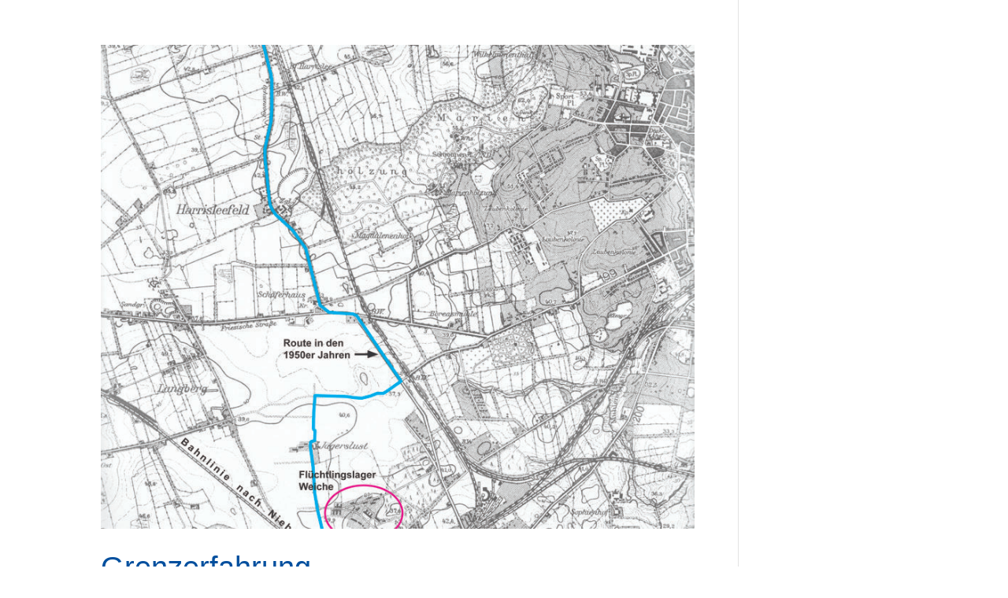

--- FILE ---
content_type: text/html; charset=UTF-8
request_url: https://www.fl2020.de/author/kirsten/
body_size: 17187
content:
<!DOCTYPE html><html lang="de-DE"><head><meta charset="UTF-8" /><meta http-equiv="X-UA-Compatible" content="IE=edge"><link rel="pingback" href="https://www.fl2020.de/xmlrpc.php" /> <script type="text/javascript">document.documentElement.className = 'js';</script> <meta name='robots' content='index, follow, max-image-preview:large, max-snippet:-1, max-video-preview:-1' /><link rel="alternate" hreflang="de" href="https://www.fl2020.de/author/kirsten/" /><link rel="alternate" hreflang="x-default" href="https://www.fl2020.de/author/kirsten/" /><title>Kirsten Nierhoff, Autor bei FLEO2020</title><link rel="canonical" href="https://www.fl2020.de/author/kirsten/" /><meta property="og:locale" content="de_DE" /><meta property="og:type" content="profile" /><meta property="og:title" content="Kirsten Nierhoff, Autor bei FLEO2020" /><meta property="og:url" content="https://www.fl2020.de/author/kirsten/" /><meta property="og:site_name" content="FLEO2020" /><meta property="og:image" content="https://secure.gravatar.com/avatar/ca57cf2faaacbb4f99045bd88cac87d3?s=500&d=mm&r=g" /><meta name="twitter:card" content="summary_large_image" /> <script type="application/ld+json" class="yoast-schema-graph">{"@context":"https://schema.org","@graph":[{"@type":"ProfilePage","@id":"https://www.fl2020.de/author/kirsten/","url":"https://www.fl2020.de/author/kirsten/","name":"Kirsten Nierhoff, Autor bei FLEO2020","isPartOf":{"@id":"https://www.fl2020.de/?lang=da/#website"},"primaryImageOfPage":{"@id":"https://www.fl2020.de/author/kirsten/#primaryimage"},"image":{"@id":"https://www.fl2020.de/author/kirsten/#primaryimage"},"thumbnailUrl":"https://www.fl2020.de/wp-content/uploads/2019/07/Route_Zollhaeuser-Padborg_auf_TK25_v_1953neu1kl_Kopie.jpg","breadcrumb":{"@id":"https://www.fl2020.de/author/kirsten/#breadcrumb"},"inLanguage":"de","potentialAction":[{"@type":"ReadAction","target":["https://www.fl2020.de/author/kirsten/"]}]},{"@type":"ImageObject","inLanguage":"de","@id":"https://www.fl2020.de/author/kirsten/#primaryimage","url":"https://www.fl2020.de/wp-content/uploads/2019/07/Route_Zollhaeuser-Padborg_auf_TK25_v_1953neu1kl_Kopie.jpg","contentUrl":"https://www.fl2020.de/wp-content/uploads/2019/07/Route_Zollhaeuser-Padborg_auf_TK25_v_1953neu1kl_Kopie.jpg","width":827,"height":1575,"caption":"Grenzerfahrung Zollhäuser Padborg"},{"@type":"BreadcrumbList","@id":"https://www.fl2020.de/author/kirsten/#breadcrumb","itemListElement":[{"@type":"ListItem","position":1,"name":"Startseite","item":"https://www.fl2020.de/"},{"@type":"ListItem","position":2,"name":"Archive für Kirsten Nierhoff"}]},{"@type":"WebSite","@id":"https://www.fl2020.de/?lang=da/#website","url":"https://www.fl2020.de/?lang=da/","name":"FLEO2020","description":"Flensburger Erzählorte","publisher":{"@id":"https://www.fl2020.de/?lang=da/#organization"},"potentialAction":[{"@type":"SearchAction","target":{"@type":"EntryPoint","urlTemplate":"https://www.fl2020.de/?lang=da/?s={search_term_string}"},"query-input":"required name=search_term_string"}],"inLanguage":"de"},{"@type":"Organization","@id":"https://www.fl2020.de/?lang=da/#organization","name":"fleo2020","url":"https://www.fl2020.de/?lang=da/","logo":{"@type":"ImageObject","inLanguage":"de","@id":"https://www.fl2020.de/?lang=da/#/schema/logo/image/","url":"https://www.fl2020.de/wp-content/uploads/2018/09/header_fl2020-1.png","contentUrl":"https://www.fl2020.de/wp-content/uploads/2018/09/header_fl2020-1.png","width":1920,"height":650,"caption":"fleo2020"},"image":{"@id":"https://www.fl2020.de/?lang=da/#/schema/logo/image/"}},{"@type":"Person","@id":"https://www.fl2020.de/?lang=da/#/schema/person/bf60baa6e45c48cef74caa85336cdd04","name":"Kirsten Nierhoff","image":{"@type":"ImageObject","inLanguage":"de","@id":"https://www.fl2020.de/?lang=da/#/schema/person/image/","url":"https://secure.gravatar.com/avatar/ca57cf2faaacbb4f99045bd88cac87d3?s=96&d=mm&r=g","contentUrl":"https://secure.gravatar.com/avatar/ca57cf2faaacbb4f99045bd88cac87d3?s=96&d=mm&r=g","caption":"Kirsten Nierhoff"},"mainEntityOfPage":{"@id":"https://www.fl2020.de/author/kirsten/"}}]}</script> <link rel='dns-prefetch' href='//www.fl2020.de' /><link href='https://ajax.googleapis.com' rel='preconnect' /><link rel="alternate" type="application/rss+xml" title="FLEO2020 &raquo; Feed" href="https://www.fl2020.de/feed/" /><link rel="alternate" type="application/rss+xml" title="FLEO2020 &raquo; Kommentar-Feed" href="https://www.fl2020.de/comments/feed/" /><link rel="alternate" type="text/calendar" title="FLEO2020 &raquo; iCal Feed" href="https://www.fl2020.de/veranstaltungen/?ical=1" /><link rel="alternate" type="application/rss+xml" title="FLEO2020 &raquo; Beitrags-Feed von Kirsten Nierhoff" href="https://www.fl2020.de/author/kirsten/feed/" /><link id='omgf-preload-0' rel='preload' href='//www.fl2020.de/wp-content/uploads/omgf/omgf-stylesheet-86/hind-normal-latin-ext-400.woff2?ver=1666080422' as='font' type='font/woff2' crossorigin /><link id='omgf-preload-1' rel='preload' href='//www.fl2020.de/wp-content/uploads/omgf/omgf-stylesheet-86/hind-normal-latin-400.woff2?ver=1666080422' as='font' type='font/woff2' crossorigin /><link id='omgf-preload-2' rel='preload' href='//www.fl2020.de/wp-content/uploads/omgf/omgf-stylesheet-86/hind-normal-latin-ext-500.woff2?ver=1666080422' as='font' type='font/woff2' crossorigin /><link id='omgf-preload-3' rel='preload' href='//www.fl2020.de/wp-content/uploads/omgf/omgf-stylesheet-86/hind-normal-latin-500.woff2?ver=1666080422' as='font' type='font/woff2' crossorigin /><link id='omgf-preload-4' rel='preload' href='//www.fl2020.de/wp-content/uploads/omgf/omgf-stylesheet-86/roboto-normal-latin-ext-400.woff2?ver=1666080422' as='font' type='font/woff2' crossorigin /><link id='omgf-preload-5' rel='preload' href='//www.fl2020.de/wp-content/uploads/omgf/omgf-stylesheet-86/roboto-normal-latin-400.woff2?ver=1666080422' as='font' type='font/woff2' crossorigin /><link id='omgf-preload-6' rel='preload' href='//www.fl2020.de/wp-content/uploads/omgf/omgf-stylesheet-86/roboto-normal-latin-ext-500.woff2?ver=1666080422' as='font' type='font/woff2' crossorigin /><link id='omgf-preload-7' rel='preload' href='//www.fl2020.de/wp-content/uploads/omgf/omgf-stylesheet-86/roboto-normal-latin-500.woff2?ver=1666080422' as='font' type='font/woff2' crossorigin /><link id='omgf-preload-8' rel='preload' href='//www.fl2020.de/wp-content/uploads/omgf/omgf-stylesheet-63/roboto-normal-latin-ext-400.woff2?ver=1666080422' as='font' type='font/woff2' crossorigin /><link id='omgf-preload-9' rel='preload' href='//www.fl2020.de/wp-content/uploads/omgf/omgf-stylesheet-63/roboto-normal-latin-400.woff2?ver=1666080422' as='font' type='font/woff2' crossorigin /><meta content="Divi v.4.27.5" name="generator"/><style id='wp-block-library-theme-inline-css' type='text/css'>.wp-block-audio figcaption{color:#555;font-size:13px;text-align:center}.is-dark-theme .wp-block-audio figcaption{color:hsla(0,0%,100%,.65)}.wp-block-audio{margin:0 0 1em}.wp-block-code{border:1px solid #ccc;border-radius:4px;font-family:Menlo,Consolas,monaco,monospace;padding:.8em 1em}.wp-block-embed figcaption{color:#555;font-size:13px;text-align:center}.is-dark-theme .wp-block-embed figcaption{color:hsla(0,0%,100%,.65)}.wp-block-embed{margin:0 0 1em}.blocks-gallery-caption{color:#555;font-size:13px;text-align:center}.is-dark-theme .blocks-gallery-caption{color:hsla(0,0%,100%,.65)}.wp-block-image figcaption{color:#555;font-size:13px;text-align:center}.is-dark-theme .wp-block-image figcaption{color:hsla(0,0%,100%,.65)}.wp-block-image{margin:0 0 1em}.wp-block-pullquote{border-bottom:4px solid;border-top:4px solid;color:currentColor;margin-bottom:1.75em}.wp-block-pullquote cite,.wp-block-pullquote footer,.wp-block-pullquote__citation{color:currentColor;font-size:.8125em;font-style:normal;text-transform:uppercase}.wp-block-quote{border-left:.25em solid;margin:0 0 1.75em;padding-left:1em}.wp-block-quote cite,.wp-block-quote footer{color:currentColor;font-size:.8125em;font-style:normal;position:relative}.wp-block-quote.has-text-align-right{border-left:none;border-right:.25em solid;padding-left:0;padding-right:1em}.wp-block-quote.has-text-align-center{border:none;padding-left:0}.wp-block-quote.is-large,.wp-block-quote.is-style-large,.wp-block-quote.is-style-plain{border:none}.wp-block-search .wp-block-search__label{font-weight:700}.wp-block-search__button{border:1px solid #ccc;padding:.375em .625em}:where(.wp-block-group.has-background){padding:1.25em 2.375em}.wp-block-separator.has-css-opacity{opacity:.4}.wp-block-separator{border:none;border-bottom:2px solid;margin-left:auto;margin-right:auto}.wp-block-separator.has-alpha-channel-opacity{opacity:1}.wp-block-separator:not(.is-style-wide):not(.is-style-dots){width:100px}.wp-block-separator.has-background:not(.is-style-dots){border-bottom:none;height:1px}.wp-block-separator.has-background:not(.is-style-wide):not(.is-style-dots){height:2px}.wp-block-table{margin:0 0 1em}.wp-block-table td,.wp-block-table th{word-break:normal}.wp-block-table figcaption{color:#555;font-size:13px;text-align:center}.is-dark-theme .wp-block-table figcaption{color:hsla(0,0%,100%,.65)}.wp-block-video figcaption{color:#555;font-size:13px;text-align:center}.is-dark-theme .wp-block-video figcaption{color:hsla(0,0%,100%,.65)}.wp-block-video{margin:0 0 1em}.wp-block-template-part.has-background{margin-bottom:0;margin-top:0;padding:1.25em 2.375em}</style><style id='global-styles-inline-css' type='text/css'>body{--wp--preset--color--black: #000000;--wp--preset--color--cyan-bluish-gray: #abb8c3;--wp--preset--color--white: #ffffff;--wp--preset--color--pale-pink: #f78da7;--wp--preset--color--vivid-red: #cf2e2e;--wp--preset--color--luminous-vivid-orange: #ff6900;--wp--preset--color--luminous-vivid-amber: #fcb900;--wp--preset--color--light-green-cyan: #7bdcb5;--wp--preset--color--vivid-green-cyan: #00d084;--wp--preset--color--pale-cyan-blue: #8ed1fc;--wp--preset--color--vivid-cyan-blue: #0693e3;--wp--preset--color--vivid-purple: #9b51e0;--wp--preset--gradient--vivid-cyan-blue-to-vivid-purple: linear-gradient(135deg,rgba(6,147,227,1) 0%,rgb(155,81,224) 100%);--wp--preset--gradient--light-green-cyan-to-vivid-green-cyan: linear-gradient(135deg,rgb(122,220,180) 0%,rgb(0,208,130) 100%);--wp--preset--gradient--luminous-vivid-amber-to-luminous-vivid-orange: linear-gradient(135deg,rgba(252,185,0,1) 0%,rgba(255,105,0,1) 100%);--wp--preset--gradient--luminous-vivid-orange-to-vivid-red: linear-gradient(135deg,rgba(255,105,0,1) 0%,rgb(207,46,46) 100%);--wp--preset--gradient--very-light-gray-to-cyan-bluish-gray: linear-gradient(135deg,rgb(238,238,238) 0%,rgb(169,184,195) 100%);--wp--preset--gradient--cool-to-warm-spectrum: linear-gradient(135deg,rgb(74,234,220) 0%,rgb(151,120,209) 20%,rgb(207,42,186) 40%,rgb(238,44,130) 60%,rgb(251,105,98) 80%,rgb(254,248,76) 100%);--wp--preset--gradient--blush-light-purple: linear-gradient(135deg,rgb(255,206,236) 0%,rgb(152,150,240) 100%);--wp--preset--gradient--blush-bordeaux: linear-gradient(135deg,rgb(254,205,165) 0%,rgb(254,45,45) 50%,rgb(107,0,62) 100%);--wp--preset--gradient--luminous-dusk: linear-gradient(135deg,rgb(255,203,112) 0%,rgb(199,81,192) 50%,rgb(65,88,208) 100%);--wp--preset--gradient--pale-ocean: linear-gradient(135deg,rgb(255,245,203) 0%,rgb(182,227,212) 50%,rgb(51,167,181) 100%);--wp--preset--gradient--electric-grass: linear-gradient(135deg,rgb(202,248,128) 0%,rgb(113,206,126) 100%);--wp--preset--gradient--midnight: linear-gradient(135deg,rgb(2,3,129) 0%,rgb(40,116,252) 100%);--wp--preset--duotone--dark-grayscale: url('#wp-duotone-dark-grayscale');--wp--preset--duotone--grayscale: url('#wp-duotone-grayscale');--wp--preset--duotone--purple-yellow: url('#wp-duotone-purple-yellow');--wp--preset--duotone--blue-red: url('#wp-duotone-blue-red');--wp--preset--duotone--midnight: url('#wp-duotone-midnight');--wp--preset--duotone--magenta-yellow: url('#wp-duotone-magenta-yellow');--wp--preset--duotone--purple-green: url('#wp-duotone-purple-green');--wp--preset--duotone--blue-orange: url('#wp-duotone-blue-orange');--wp--preset--font-size--small: 13px;--wp--preset--font-size--medium: 20px;--wp--preset--font-size--large: 36px;--wp--preset--font-size--x-large: 42px;--wp--preset--spacing--20: 0.44rem;--wp--preset--spacing--30: 0.67rem;--wp--preset--spacing--40: 1rem;--wp--preset--spacing--50: 1.5rem;--wp--preset--spacing--60: 2.25rem;--wp--preset--spacing--70: 3.38rem;--wp--preset--spacing--80: 5.06rem;--wp--preset--shadow--natural: 6px 6px 9px rgba(0, 0, 0, 0.2);--wp--preset--shadow--deep: 12px 12px 50px rgba(0, 0, 0, 0.4);--wp--preset--shadow--sharp: 6px 6px 0px rgba(0, 0, 0, 0.2);--wp--preset--shadow--outlined: 6px 6px 0px -3px rgba(255, 255, 255, 1), 6px 6px rgba(0, 0, 0, 1);--wp--preset--shadow--crisp: 6px 6px 0px rgba(0, 0, 0, 1);}body { margin: 0;--wp--style--global--content-size: 823px;--wp--style--global--wide-size: 1080px; }.wp-site-blocks > .alignleft { float: left; margin-right: 2em; }.wp-site-blocks > .alignright { float: right; margin-left: 2em; }.wp-site-blocks > .aligncenter { justify-content: center; margin-left: auto; margin-right: auto; }:where(.is-layout-flex){gap: 0.5em;}body .is-layout-flow > .alignleft{float: left;margin-inline-start: 0;margin-inline-end: 2em;}body .is-layout-flow > .alignright{float: right;margin-inline-start: 2em;margin-inline-end: 0;}body .is-layout-flow > .aligncenter{margin-left: auto !important;margin-right: auto !important;}body .is-layout-constrained > .alignleft{float: left;margin-inline-start: 0;margin-inline-end: 2em;}body .is-layout-constrained > .alignright{float: right;margin-inline-start: 2em;margin-inline-end: 0;}body .is-layout-constrained > .aligncenter{margin-left: auto !important;margin-right: auto !important;}body .is-layout-constrained > :where(:not(.alignleft):not(.alignright):not(.alignfull)){max-width: var(--wp--style--global--content-size);margin-left: auto !important;margin-right: auto !important;}body .is-layout-constrained > .alignwide{max-width: var(--wp--style--global--wide-size);}body .is-layout-flex{display: flex;}body .is-layout-flex{flex-wrap: wrap;align-items: center;}body .is-layout-flex > *{margin: 0;}body{padding-top: 0px;padding-right: 0px;padding-bottom: 0px;padding-left: 0px;}.wp-element-button, .wp-block-button__link{background-color: #32373c;border-width: 0;color: #fff;font-family: inherit;font-size: inherit;line-height: inherit;padding: calc(0.667em + 2px) calc(1.333em + 2px);text-decoration: none;}.has-black-color{color: var(--wp--preset--color--black) !important;}.has-cyan-bluish-gray-color{color: var(--wp--preset--color--cyan-bluish-gray) !important;}.has-white-color{color: var(--wp--preset--color--white) !important;}.has-pale-pink-color{color: var(--wp--preset--color--pale-pink) !important;}.has-vivid-red-color{color: var(--wp--preset--color--vivid-red) !important;}.has-luminous-vivid-orange-color{color: var(--wp--preset--color--luminous-vivid-orange) !important;}.has-luminous-vivid-amber-color{color: var(--wp--preset--color--luminous-vivid-amber) !important;}.has-light-green-cyan-color{color: var(--wp--preset--color--light-green-cyan) !important;}.has-vivid-green-cyan-color{color: var(--wp--preset--color--vivid-green-cyan) !important;}.has-pale-cyan-blue-color{color: var(--wp--preset--color--pale-cyan-blue) !important;}.has-vivid-cyan-blue-color{color: var(--wp--preset--color--vivid-cyan-blue) !important;}.has-vivid-purple-color{color: var(--wp--preset--color--vivid-purple) !important;}.has-black-background-color{background-color: var(--wp--preset--color--black) !important;}.has-cyan-bluish-gray-background-color{background-color: var(--wp--preset--color--cyan-bluish-gray) !important;}.has-white-background-color{background-color: var(--wp--preset--color--white) !important;}.has-pale-pink-background-color{background-color: var(--wp--preset--color--pale-pink) !important;}.has-vivid-red-background-color{background-color: var(--wp--preset--color--vivid-red) !important;}.has-luminous-vivid-orange-background-color{background-color: var(--wp--preset--color--luminous-vivid-orange) !important;}.has-luminous-vivid-amber-background-color{background-color: var(--wp--preset--color--luminous-vivid-amber) !important;}.has-light-green-cyan-background-color{background-color: var(--wp--preset--color--light-green-cyan) !important;}.has-vivid-green-cyan-background-color{background-color: var(--wp--preset--color--vivid-green-cyan) !important;}.has-pale-cyan-blue-background-color{background-color: var(--wp--preset--color--pale-cyan-blue) !important;}.has-vivid-cyan-blue-background-color{background-color: var(--wp--preset--color--vivid-cyan-blue) !important;}.has-vivid-purple-background-color{background-color: var(--wp--preset--color--vivid-purple) !important;}.has-black-border-color{border-color: var(--wp--preset--color--black) !important;}.has-cyan-bluish-gray-border-color{border-color: var(--wp--preset--color--cyan-bluish-gray) !important;}.has-white-border-color{border-color: var(--wp--preset--color--white) !important;}.has-pale-pink-border-color{border-color: var(--wp--preset--color--pale-pink) !important;}.has-vivid-red-border-color{border-color: var(--wp--preset--color--vivid-red) !important;}.has-luminous-vivid-orange-border-color{border-color: var(--wp--preset--color--luminous-vivid-orange) !important;}.has-luminous-vivid-amber-border-color{border-color: var(--wp--preset--color--luminous-vivid-amber) !important;}.has-light-green-cyan-border-color{border-color: var(--wp--preset--color--light-green-cyan) !important;}.has-vivid-green-cyan-border-color{border-color: var(--wp--preset--color--vivid-green-cyan) !important;}.has-pale-cyan-blue-border-color{border-color: var(--wp--preset--color--pale-cyan-blue) !important;}.has-vivid-cyan-blue-border-color{border-color: var(--wp--preset--color--vivid-cyan-blue) !important;}.has-vivid-purple-border-color{border-color: var(--wp--preset--color--vivid-purple) !important;}.has-vivid-cyan-blue-to-vivid-purple-gradient-background{background: var(--wp--preset--gradient--vivid-cyan-blue-to-vivid-purple) !important;}.has-light-green-cyan-to-vivid-green-cyan-gradient-background{background: var(--wp--preset--gradient--light-green-cyan-to-vivid-green-cyan) !important;}.has-luminous-vivid-amber-to-luminous-vivid-orange-gradient-background{background: var(--wp--preset--gradient--luminous-vivid-amber-to-luminous-vivid-orange) !important;}.has-luminous-vivid-orange-to-vivid-red-gradient-background{background: var(--wp--preset--gradient--luminous-vivid-orange-to-vivid-red) !important;}.has-very-light-gray-to-cyan-bluish-gray-gradient-background{background: var(--wp--preset--gradient--very-light-gray-to-cyan-bluish-gray) !important;}.has-cool-to-warm-spectrum-gradient-background{background: var(--wp--preset--gradient--cool-to-warm-spectrum) !important;}.has-blush-light-purple-gradient-background{background: var(--wp--preset--gradient--blush-light-purple) !important;}.has-blush-bordeaux-gradient-background{background: var(--wp--preset--gradient--blush-bordeaux) !important;}.has-luminous-dusk-gradient-background{background: var(--wp--preset--gradient--luminous-dusk) !important;}.has-pale-ocean-gradient-background{background: var(--wp--preset--gradient--pale-ocean) !important;}.has-electric-grass-gradient-background{background: var(--wp--preset--gradient--electric-grass) !important;}.has-midnight-gradient-background{background: var(--wp--preset--gradient--midnight) !important;}.has-small-font-size{font-size: var(--wp--preset--font-size--small) !important;}.has-medium-font-size{font-size: var(--wp--preset--font-size--medium) !important;}.has-large-font-size{font-size: var(--wp--preset--font-size--large) !important;}.has-x-large-font-size{font-size: var(--wp--preset--font-size--x-large) !important;}
.wp-block-navigation a:where(:not(.wp-element-button)){color: inherit;}
:where(.wp-block-columns.is-layout-flex){gap: 2em;}
.wp-block-pullquote{font-size: 1.5em;line-height: 1.6;}</style><link rel='stylesheet' id='wtfdivi-user-css-css' href='https://www.fl2020.de/wp-content/uploads/wtfdivi/de/wp_head.css?ver=1562749216' type='text/css' media='all' /><link rel='stylesheet' id='wpml-menu-item-0-css' href='https://www.fl2020.de/wp-content/plugins/sitepress-multilingual-cms/templates/language-switchers/menu-item/style.min.css?ver=1' type='text/css' media='all' /><style id='wpml-menu-item-0-inline-css' type='text/css'>.wpml-ls-slot-10, .wpml-ls-slot-10 a, .wpml-ls-slot-10 a:visited{color:#757575;}.wpml-ls-slot-10:hover, .wpml-ls-slot-10:hover a, .wpml-ls-slot-10 a:hover{color:#000000;}.wpml-ls-slot-10.wpml-ls-current-language, .wpml-ls-slot-10.wpml-ls-current-language a, .wpml-ls-slot-10.wpml-ls-current-language a:visited{color:#adadad;}.wpml-ls-slot-10.wpml-ls-current-language:hover, .wpml-ls-slot-10.wpml-ls-current-language:hover a, .wpml-ls-slot-10.wpml-ls-current-language a:hover{color:#000000;}</style><link rel='stylesheet' id='cmplz-general-css' href='https://www.fl2020.de/wp-content/plugins/complianz-gdpr/assets/css/cookieblocker.min.css?ver=1768382768' type='text/css' media='all' /><link rel='stylesheet' id='megamenu-css' href='https://www.fl2020.de/wp-content/uploads/maxmegamenu/style_de.css?ver=06cb3b' type='text/css' media='all' /><link rel='stylesheet' id='dashicons-css' href='https://www.fl2020.de/wp-includes/css/dashicons.min.css?ver=6.2.8' type='text/css' media='all' /><link rel='stylesheet' id='revslider-divi-styles-css' href='https://www.fl2020.de/wp-content/plugins/revslider/admin/includes/shortcode_generator/divi/styles/style.min.css?ver=1.0.0' type='text/css' media='all' /><link rel='stylesheet' id='mediaelement-css' href='https://www.fl2020.de/wp-includes/js/mediaelement/mediaelementplayer-legacy.min.css?ver=4.2.17' type='text/css' media='all' /><link rel='stylesheet' id='wp-mediaelement-css' href='https://www.fl2020.de/wp-includes/js/mediaelement/wp-mediaelement.min.css?ver=6.2.8' type='text/css' media='all' /><link rel='stylesheet' id='views-pagination-style-css' href='https://www.fl2020.de/wp-content/plugins/wp-views/embedded/res/css/wpv-pagination.css?ver=2.9.4-lite' type='text/css' media='all' /><style id='views-pagination-style-inline-css' type='text/css'>.wpv-sort-list-dropdown.wpv-sort-list-dropdown-style-default > span.wpv-sort-list,.wpv-sort-list-dropdown.wpv-sort-list-dropdown-style-default .wpv-sort-list-item {border-color: #cdcdcd;}.wpv-sort-list-dropdown.wpv-sort-list-dropdown-style-default .wpv-sort-list-item a {color: #444;background-color: #fff;}.wpv-sort-list-dropdown.wpv-sort-list-dropdown-style-default a:hover,.wpv-sort-list-dropdown.wpv-sort-list-dropdown-style-default a:focus {color: #000;background-color: #eee;}.wpv-sort-list-dropdown.wpv-sort-list-dropdown-style-default .wpv-sort-list-item.wpv-sort-list-current a {color: #000;background-color: #eee;}.wpv-sort-list-dropdown.wpv-sort-list-dropdown-style-grey > span.wpv-sort-list,.wpv-sort-list-dropdown.wpv-sort-list-dropdown-style-grey .wpv-sort-list-item {border-color: #cdcdcd;}.wpv-sort-list-dropdown.wpv-sort-list-dropdown-style-grey .wpv-sort-list-item a {color: #444;background-color: #eeeeee;}.wpv-sort-list-dropdown.wpv-sort-list-dropdown-style-grey a:hover,.wpv-sort-list-dropdown.wpv-sort-list-dropdown-style-grey a:focus {color: #000;background-color: #e5e5e5;}.wpv-sort-list-dropdown.wpv-sort-list-dropdown-style-grey .wpv-sort-list-item.wpv-sort-list-current a {color: #000;background-color: #e5e5e5;}.wpv-sort-list-dropdown.wpv-sort-list-dropdown-style-blue > span.wpv-sort-list,.wpv-sort-list-dropdown.wpv-sort-list-dropdown-style-blue .wpv-sort-list-item {border-color: #0099cc;}.wpv-sort-list-dropdown.wpv-sort-list-dropdown-style-blue .wpv-sort-list-item a {color: #444;background-color: #cbddeb;}.wpv-sort-list-dropdown.wpv-sort-list-dropdown-style-blue a:hover,.wpv-sort-list-dropdown.wpv-sort-list-dropdown-style-blue a:focus {color: #000;background-color: #95bedd;}.wpv-sort-list-dropdown.wpv-sort-list-dropdown-style-blue .wpv-sort-list-item.wpv-sort-list-current a {color: #000;background-color: #95bedd;}</style><link rel='stylesheet' id='codes-4797-scss-output-css' href='//www.fl2020.de/wp-content/custom_codes/4797-scss-output.css?ver=4' type='text/css' media='all' /><link rel='stylesheet' id='divi-style-css' href='https://www.fl2020.de/wp-content/themes/Divi/style-static.min.css?ver=4.27.5' type='text/css' media='all' /> <script type='text/javascript' src='https://www.fl2020.de/wp-includes/js/jquery/jquery.min.js?ver=3.6.4' id='jquery-core-js'></script> <script type='text/javascript' src='https://www.fl2020.de/wp-includes/js/jquery/jquery-migrate.min.js?ver=3.4.0' id='jquery-migrate-js'></script> <script type='text/javascript' src='https://www.fl2020.de/wp-content/plugins/sticky-menu-or-anything-on-scroll/assets/js/jq-sticky-anything.min.js?ver=2.1.1' id='stickyAnythingLib-js'></script> <script type='text/javascript' id='wp-statistics-tracker-js-extra'>var WP_Statistics_Tracker_Object = {"hitRequestUrl":"https:\/\/www.fl2020.de\/wp-json\/wp-statistics\/v2\/hit?wp_statistics_hit_rest=yes&track_all=1&current_page_type=author&current_page_id=23&search_query&page_uri=L2F1dGhvci9raXJzdGVuLw=","keepOnlineRequestUrl":"https:\/\/www.fl2020.de\/wp-json\/wp-statistics\/v2\/online?wp_statistics_hit_rest=yes&track_all=1&current_page_type=author&current_page_id=23&search_query&page_uri=L2F1dGhvci9raXJzdGVuLw=","option":{"dntEnabled":false,"cacheCompatibility":"1"}};</script> <script type='text/javascript' src='https://www.fl2020.de/wp-content/plugins/wp-statistics/assets/js/tracker.js?ver=6.2.8' id='wp-statistics-tracker-js'></script> <script type='text/javascript' src='//www.fl2020.de/wp-content/custom_codes/4799-js-head.js?ver=6.2.8' id='codes-4799-js-head-js'></script> <link rel="https://api.w.org/" href="https://www.fl2020.de/wp-json/" /><link rel="alternate" type="application/json" href="https://www.fl2020.de/wp-json/wp/v2/users/23" /><link rel="EditURI" type="application/rsd+xml" title="RSD" href="https://www.fl2020.de/xmlrpc.php?rsd" /><link rel="wlwmanifest" type="application/wlwmanifest+xml" href="https://www.fl2020.de/wp-includes/wlwmanifest.xml" /><meta name="generator" content="WordPress 6.2.8" /><meta name="generator" content="WPML ver:4.8.6 stt:12,1,3;" /> <script data-name="dbdb-head-js"></script> <style>.db_title, .db_tagline { 
    margin-right: 30px;
    margin-top: 0px;
    line-height: 1em;
}
.db_title_and_tagline {
    display: flex;
    align-items: flex-start;
}
.db_tagline_below_title_on .db_title_and_tagline {
    flex-direction: column;
}
.db_tagline_below_title_on .db_tagline {
    margin-top: 8px;
}
.db_title_and_tagline_valign_middle .db_title_and_tagline {
    align-items: center;
}
.db_title_and_tagline_valign_bottom .db_title_and_tagline {
    align-items: flex-end;
}
.db_title_and_tagline_below_logo_on .db_title_and_tagline {
    position: absolute;
    bottom: 0px;
    left: 0px;
    transform: translateY(100%);
}</style><style>/* Display the team member icons */
.db_pb_team_member_website_icon:before{content:"\e0e3";}
.db_pb_team_member_email_icon:before{content:"\e010";}
.db_pb_team_member_instagram_icon:before{content:"\e09a";}

/* Fix email icon hidden by Email Address Encoder plugin */
ul.et_pb_member_social_links li > span { 
	display: inline-block !important; 
}</style><style>@media only screen and (min-width: 981px) {
    .et_pb_module.db_inline_form .et_pb_newsletter_fields > p { 
        flex: auto !important;
    }
    .et_pb_module.db_inline_form .et_pb_newsletter_fields p.et_pb_newsletter_field {
        margin-right: 2%; 
    }
}</style> <script>jQuery(window).load(function (e) {
        if (getCookie("userLanguage") == undefined) {
            setCookie("DE");
            jQuery('head').append('<style type="text/css">.info_en {display:none;}</style>');
            jQuery('head').append('<style type="text/css">.title_en {display:none!important;}</style>');
            jQuery('head').append('<style type="text/css">.select_en {display:none!important;}</style>');
            jQuery('head').append('<style type="text/css">.info_dk {display:none;}</style>');
            jQuery('head').append('<style type="text/css">.title_dk {display:none!important;}</style>');
            jQuery('head').append('<style type="text/css">.select_dk {display:none!important;}</style>');
        }
    
        var jQuerylangDE = jQuery('#mega-menu-item-wpml-ls-10-de');
        var jQuerylangEN = jQuery('#mega-menu-item-wpml-ls-10-en');
        var jQuerylangDK = jQuery('#mega-menu-item-wpml-ls-10-da');
    
        jQuerylangDE.click(function (e) {
            console.log("DE");
            setCookie("DE");
        });
            jQuerylangEN.click(function (e) {
            console.log("EN");
            setCookie("EN");
        });
            jQuerylangDK.click(function (e) {
            console.log("DK");
            setCookie("DK");
        });
    });</script><meta name="tec-api-version" content="v1"><meta name="tec-api-origin" content="https://www.fl2020.de"><link rel="alternate" href="https://www.fl2020.de/wp-json/tribe/events/v1/" /><style>.cmplz-hidden {
					display: none !important;
				}</style><style></style><meta name="viewport" content="width=device-width, initial-scale=1.0, maximum-scale=1.0, user-scalable=0" /><meta name="generator" content="Powered by Slider Revolution 6.6.16 - responsive, Mobile-Friendly Slider Plugin for WordPress with comfortable drag and drop interface." /><meta name="google-site-verification" content="JT5lD7TYWB_Fky-Y18yRki-3yB15amxirz_YXMGemlA"><link rel="icon" href="https://www.fl2020.de/wp-content/uploads/2018/10/cropped-Icon512-x-512-Pixel-32x32.png" sizes="32x32" /><link rel="icon" href="https://www.fl2020.de/wp-content/uploads/2018/10/cropped-Icon512-x-512-Pixel-192x192.png" sizes="192x192" /><link rel="apple-touch-icon" href="https://www.fl2020.de/wp-content/uploads/2018/10/cropped-Icon512-x-512-Pixel-180x180.png" /><meta name="msapplication-TileImage" content="https://www.fl2020.de/wp-content/uploads/2018/10/cropped-Icon512-x-512-Pixel-270x270.png" /> <script>function setREVStartSize(e){
			//window.requestAnimationFrame(function() {
				window.RSIW = window.RSIW===undefined ? window.innerWidth : window.RSIW;
				window.RSIH = window.RSIH===undefined ? window.innerHeight : window.RSIH;
				try {
					var pw = document.getElementById(e.c).parentNode.offsetWidth,
						newh;
					pw = pw===0 || isNaN(pw) || (e.l=="fullwidth" || e.layout=="fullwidth") ? window.RSIW : pw;
					e.tabw = e.tabw===undefined ? 0 : parseInt(e.tabw);
					e.thumbw = e.thumbw===undefined ? 0 : parseInt(e.thumbw);
					e.tabh = e.tabh===undefined ? 0 : parseInt(e.tabh);
					e.thumbh = e.thumbh===undefined ? 0 : parseInt(e.thumbh);
					e.tabhide = e.tabhide===undefined ? 0 : parseInt(e.tabhide);
					e.thumbhide = e.thumbhide===undefined ? 0 : parseInt(e.thumbhide);
					e.mh = e.mh===undefined || e.mh=="" || e.mh==="auto" ? 0 : parseInt(e.mh,0);
					if(e.layout==="fullscreen" || e.l==="fullscreen")
						newh = Math.max(e.mh,window.RSIH);
					else{
						e.gw = Array.isArray(e.gw) ? e.gw : [e.gw];
						for (var i in e.rl) if (e.gw[i]===undefined || e.gw[i]===0) e.gw[i] = e.gw[i-1];
						e.gh = e.el===undefined || e.el==="" || (Array.isArray(e.el) && e.el.length==0)? e.gh : e.el;
						e.gh = Array.isArray(e.gh) ? e.gh : [e.gh];
						for (var i in e.rl) if (e.gh[i]===undefined || e.gh[i]===0) e.gh[i] = e.gh[i-1];
											
						var nl = new Array(e.rl.length),
							ix = 0,
							sl;
						e.tabw = e.tabhide>=pw ? 0 : e.tabw;
						e.thumbw = e.thumbhide>=pw ? 0 : e.thumbw;
						e.tabh = e.tabhide>=pw ? 0 : e.tabh;
						e.thumbh = e.thumbhide>=pw ? 0 : e.thumbh;
						for (var i in e.rl) nl[i] = e.rl[i]<window.RSIW ? 0 : e.rl[i];
						sl = nl[0];
						for (var i in nl) if (sl>nl[i] && nl[i]>0) { sl = nl[i]; ix=i;}
						var m = pw>(e.gw[ix]+e.tabw+e.thumbw) ? 1 : (pw-(e.tabw+e.thumbw)) / (e.gw[ix]);
						newh =  (e.gh[ix] * m) + (e.tabh + e.thumbh);
					}
					var el = document.getElementById(e.c);
					if (el!==null && el) el.style.height = newh+"px";
					el = document.getElementById(e.c+"_wrapper");
					if (el!==null && el) {
						el.style.height = newh+"px";
						el.style.display = "block";
					}
				} catch(e){
					console.log("Failure at Presize of Slider:" + e)
				}
			//});
		  };</script> <link rel="stylesheet" id="et-divi-customizer-global-cached-inline-styles" href="https://www.fl2020.de/wp-content/et-cache/global/et-divi-customizer-global.min.css?ver=1768382125" /><style type="text/css">/** Mega Menu CSS: fs **/</style></head><body class="archive author author-kirsten author-23 dbdb_divi_2_4_up desktop tribe-no-js mega-menu-max-mega-menu-1 mega-menu-max-mega-menu-2 et_pb_button_helper_class et_fixed_nav et_show_nav et_primary_nav_dropdown_animation_fade et_secondary_nav_dropdown_animation_fade et_header_style_left et_pb_footer_columns1 et_cover_background et_pb_gutter osx et_pb_gutters3 et_pb_pagebuilder_layout et_smooth_scroll et_right_sidebar et_divi_theme et-db"> <svg xmlns="http://www.w3.org/2000/svg" viewBox="0 0 0 0" width="0" height="0" focusable="false" role="none" style="visibility: hidden; position: absolute; left: -9999px; overflow: hidden;" ><defs><filter id="wp-duotone-dark-grayscale"><feColorMatrix color-interpolation-filters="sRGB" type="matrix" values=" .299 .587 .114 0 0 .299 .587 .114 0 0 .299 .587 .114 0 0 .299 .587 .114 0 0 " /><feComponentTransfer color-interpolation-filters="sRGB" ><feFuncR type="table" tableValues="0 0.49803921568627" /><feFuncG type="table" tableValues="0 0.49803921568627" /><feFuncB type="table" tableValues="0 0.49803921568627" /><feFuncA type="table" tableValues="1 1" /></feComponentTransfer><feComposite in2="SourceGraphic" operator="in" /></filter></defs></svg><svg xmlns="http://www.w3.org/2000/svg" viewBox="0 0 0 0" width="0" height="0" focusable="false" role="none" style="visibility: hidden; position: absolute; left: -9999px; overflow: hidden;" ><defs><filter id="wp-duotone-grayscale"><feColorMatrix color-interpolation-filters="sRGB" type="matrix" values=" .299 .587 .114 0 0 .299 .587 .114 0 0 .299 .587 .114 0 0 .299 .587 .114 0 0 " /><feComponentTransfer color-interpolation-filters="sRGB" ><feFuncR type="table" tableValues="0 1" /><feFuncG type="table" tableValues="0 1" /><feFuncB type="table" tableValues="0 1" /><feFuncA type="table" tableValues="1 1" /></feComponentTransfer><feComposite in2="SourceGraphic" operator="in" /></filter></defs></svg><svg xmlns="http://www.w3.org/2000/svg" viewBox="0 0 0 0" width="0" height="0" focusable="false" role="none" style="visibility: hidden; position: absolute; left: -9999px; overflow: hidden;" ><defs><filter id="wp-duotone-purple-yellow"><feColorMatrix color-interpolation-filters="sRGB" type="matrix" values=" .299 .587 .114 0 0 .299 .587 .114 0 0 .299 .587 .114 0 0 .299 .587 .114 0 0 " /><feComponentTransfer color-interpolation-filters="sRGB" ><feFuncR type="table" tableValues="0.54901960784314 0.98823529411765" /><feFuncG type="table" tableValues="0 1" /><feFuncB type="table" tableValues="0.71764705882353 0.25490196078431" /><feFuncA type="table" tableValues="1 1" /></feComponentTransfer><feComposite in2="SourceGraphic" operator="in" /></filter></defs></svg><svg xmlns="http://www.w3.org/2000/svg" viewBox="0 0 0 0" width="0" height="0" focusable="false" role="none" style="visibility: hidden; position: absolute; left: -9999px; overflow: hidden;" ><defs><filter id="wp-duotone-blue-red"><feColorMatrix color-interpolation-filters="sRGB" type="matrix" values=" .299 .587 .114 0 0 .299 .587 .114 0 0 .299 .587 .114 0 0 .299 .587 .114 0 0 " /><feComponentTransfer color-interpolation-filters="sRGB" ><feFuncR type="table" tableValues="0 1" /><feFuncG type="table" tableValues="0 0.27843137254902" /><feFuncB type="table" tableValues="0.5921568627451 0.27843137254902" /><feFuncA type="table" tableValues="1 1" /></feComponentTransfer><feComposite in2="SourceGraphic" operator="in" /></filter></defs></svg><svg xmlns="http://www.w3.org/2000/svg" viewBox="0 0 0 0" width="0" height="0" focusable="false" role="none" style="visibility: hidden; position: absolute; left: -9999px; overflow: hidden;" ><defs><filter id="wp-duotone-midnight"><feColorMatrix color-interpolation-filters="sRGB" type="matrix" values=" .299 .587 .114 0 0 .299 .587 .114 0 0 .299 .587 .114 0 0 .299 .587 .114 0 0 " /><feComponentTransfer color-interpolation-filters="sRGB" ><feFuncR type="table" tableValues="0 0" /><feFuncG type="table" tableValues="0 0.64705882352941" /><feFuncB type="table" tableValues="0 1" /><feFuncA type="table" tableValues="1 1" /></feComponentTransfer><feComposite in2="SourceGraphic" operator="in" /></filter></defs></svg><svg xmlns="http://www.w3.org/2000/svg" viewBox="0 0 0 0" width="0" height="0" focusable="false" role="none" style="visibility: hidden; position: absolute; left: -9999px; overflow: hidden;" ><defs><filter id="wp-duotone-magenta-yellow"><feColorMatrix color-interpolation-filters="sRGB" type="matrix" values=" .299 .587 .114 0 0 .299 .587 .114 0 0 .299 .587 .114 0 0 .299 .587 .114 0 0 " /><feComponentTransfer color-interpolation-filters="sRGB" ><feFuncR type="table" tableValues="0.78039215686275 1" /><feFuncG type="table" tableValues="0 0.94901960784314" /><feFuncB type="table" tableValues="0.35294117647059 0.47058823529412" /><feFuncA type="table" tableValues="1 1" /></feComponentTransfer><feComposite in2="SourceGraphic" operator="in" /></filter></defs></svg><svg xmlns="http://www.w3.org/2000/svg" viewBox="0 0 0 0" width="0" height="0" focusable="false" role="none" style="visibility: hidden; position: absolute; left: -9999px; overflow: hidden;" ><defs><filter id="wp-duotone-purple-green"><feColorMatrix color-interpolation-filters="sRGB" type="matrix" values=" .299 .587 .114 0 0 .299 .587 .114 0 0 .299 .587 .114 0 0 .299 .587 .114 0 0 " /><feComponentTransfer color-interpolation-filters="sRGB" ><feFuncR type="table" tableValues="0.65098039215686 0.40392156862745" /><feFuncG type="table" tableValues="0 1" /><feFuncB type="table" tableValues="0.44705882352941 0.4" /><feFuncA type="table" tableValues="1 1" /></feComponentTransfer><feComposite in2="SourceGraphic" operator="in" /></filter></defs></svg><svg xmlns="http://www.w3.org/2000/svg" viewBox="0 0 0 0" width="0" height="0" focusable="false" role="none" style="visibility: hidden; position: absolute; left: -9999px; overflow: hidden;" ><defs><filter id="wp-duotone-blue-orange"><feColorMatrix color-interpolation-filters="sRGB" type="matrix" values=" .299 .587 .114 0 0 .299 .587 .114 0 0 .299 .587 .114 0 0 .299 .587 .114 0 0 " /><feComponentTransfer color-interpolation-filters="sRGB" ><feFuncR type="table" tableValues="0.098039215686275 1" /><feFuncG type="table" tableValues="0 0.66274509803922" /><feFuncB type="table" tableValues="0.84705882352941 0.41960784313725" /><feFuncA type="table" tableValues="1 1" /></feComponentTransfer><feComposite in2="SourceGraphic" operator="in" /></filter></defs></svg><div id="page-container"><header id="main-header" data-height-onload="66"><div class="container clearfix et_menu_container"><div class="logo_container"> <span class="logo_helper"></span> <a href="https://www.fl2020.de/"> <img src="https://www.fl2020.de/wp-content/themes/Divi/images/logo.png" width="93" height="43" alt="FLEO2020" id="logo" data-height-percentage="54" /> </a></div><div id="et-top-navigation" data-height="66" data-fixed-height="40"><nav id="top-menu-nav"><ul id="top-menu" class="nav"><li ><a href="https://www.fl2020.de/">Start</a></li><li class="page_item page-item-633"><a href="https://www.fl2020.de/erzaehlort-steinfelder-weg-41-43/">&#8220;Lager&#8221; Steinfelder Weg</a></li><li class="page_item page-item-825"><a href="https://www.fl2020.de/account/">Account</a></li><li class="page_item page-item-527"><a href="https://www.fl2020.de/alter-friedhof/">Alter Friedhof mit Idstedt-Löwe</a></li><li class="page_item page-item-638"><a href="https://www.fl2020.de/erzaehlort-altes-rathaus/">Altes Rathaus</a></li><li class="page_item page-item-472"><a href="https://www.fl2020.de/anlass/">Anlass</a></li><li class="page_item page-item-635"><a href="https://www.fl2020.de/erzaehlort-asmus-jepsen-weg/">Asmus-Jepsen-Weg</a></li><li class="page_item page-item-640"><a href="https://www.fl2020.de/erzaehlort-awo-integrationscenter/">AWO Integrationscenter</a></li><li class="page_item page-item-642"><a href="https://www.fl2020.de/erzaehlort-bahnhof/">Bahnhof</a></li><li class="page_item page-item-5008"><a href="https://www.fl2020.de/cookie-richtlinie-eu/">Cookie-Richtlinie (EU)</a></li><li class="page_item page-item-602"><a href="https://www.fl2020.de/erzaehlort-daenisches-general-konsulat/">Dänisches General-Konsulat</a></li><li class="page_item page-item-615"><a href="https://www.fl2020.de/erzaehlort-dansk-centralbibliotek/">Dansk Centralbibliotek</a></li><li class="page_item page-item-824"><a href="https://www.fl2020.de/dashboard/">Dashboard</a></li><li class="page_item page-item-2542"><a href="https://www.fl2020.de/datenschutzerklaerung/">Datenschutzerklärung</a></li><li class="page_item page-item-2747"><a href="https://www.fl2020.de/datenschutzerklaerung-app/">Datenschutzerklärung App</a></li><li class="page_item page-item-594"><a href="https://www.fl2020.de/erzaehlort-deutsches-haus/">Deutsches Haus</a></li><li class="page_item page-item-600"><a href="https://www.fl2020.de/erzaehlort-duborg-skolen/">Duborg-Skolen</a></li><li class="page_item page-item-826"><a href="https://www.fl2020.de/edit/">Edit</a></li><li class="page_item page-item-630"><a href="https://www.fl2020.de/erzaehlort-exe/">Exe</a></li><li class="page_item page-item-583"><a href="https://www.fl2020.de/erzaehlort-flensborg-avis/">Flensborg Avis</a></li><li class="page_item page-item-606"><a href="https://www.fl2020.de/erzaehlort-flensborg-hus/">Flensborg Hus</a></li><li class="page_item page-item-1148"><a href="https://www.fl2020.de/glossary/">Glossary</a></li><li class="page_item page-item-609"><a href="https://www.fl2020.de/erzaehlort-grenzstein-1-und-grenzbruecke/">Grenzstein Nr. 1 und Grenzbrücke</a></li><li class="page_item page-item-620"><a href="https://www.fl2020.de/erzaehlort-gut-jaegerslust/">Gut Jägerslust</a></li><li class="page_item page-item-618"><a href="https://www.fl2020.de/erzaehlort-helligandkirken/">Helligåndkirken</a></li><li class="page_item page-item-627"><a href="https://www.fl2020.de/ihr-beitrag/">Ihr Beitrag</a></li><li class="page_item page-item-2581"><a href="https://www.fl2020.de/impressum/">Impressum</a></li><li class="page_item page-item-611"><a href="https://www.fl2020.de/erzaehlort-knudsborg/">Knudsborg</a></li><li class="page_item page-item-2794"><a href="https://www.fl2020.de/kontakt/">Kontakt</a></li><li class="page_item page-item-827"><a href="https://www.fl2020.de/login/">Login</a></li><li class="page_item page-item-623"><a href="https://www.fl2020.de/erzaehlort-marineschule-marinesportschule/">Marineschule Mürwik</a></li><li class="page_item page-item-644"><a href="https://www.fl2020.de/erzaehlort-ndr-studio/">NDR-Studio</a></li><li class="page_item page-item-613"><a href="https://www.fl2020.de/erzaehlort-nordertor/">Nordertor</a></li><li class="page_item page-item-834"><a href="https://www.fl2020.de/order-received/">Order Received</a></li><li class="page_item page-item-481"><a href="https://www.fl2020.de/orte/">Orte</a></li><li class="page_item page-item-832"><a href="https://www.fl2020.de/payment/">Payment</a></li><li class="page_item page-item-598"><a href="https://www.fl2020.de/erzaehlort-polizeigebaeude/">Polizeigebäude</a></li><li class="page_item page-item-628"><a href="https://www.fl2020.de/erzaehlort-sbv-sitz-360/">SBV-Sitz 360°</a></li><li class="page_item page-item-399"><a href="https://www.fl2020.de/">Startseite</a></li><li class="page_item page-item-831"><a href="https://www.fl2020.de/subscription/">Subscription</a></li><li class="page_item page-item-833"><a href="https://www.fl2020.de/thank-you/">Thank You</a></li><li class="page_item page-item-650"><a href="https://www.fl2020.de/erzaehlort-toosbueystrasse/">Toosbüystraße</a></li><li class="page_item page-item-4963"><a href="https://www.fl2020.de/finissage/">Virtuelle Finissage „Perspektivwechsel 2020“</a></li><li class="page_item page-item-780"><a href="https://www.fl2020.de/your-contribution/">Your contribution</a></li><li class="cat-item cat-item-5"><a href="https://www.fl2020.de/category/beitrag/">Beitrag</a></li></ul></nav><div id="et_top_search"> <span id="et_search_icon"></span></div><div id="et_mobile_nav_menu"><div class="mobile_nav closed"> <span class="select_page">Seite wählen</span> <span class="mobile_menu_bar mobile_menu_bar_toggle"></span></div></div></div></div><div class="et_search_outer"><div class="container et_search_form_container"><form role="search" method="get" class="et-search-form" action="https://www.fl2020.de/"> <input type="search" class="et-search-field" placeholder="Suchen &hellip;" value="" name="s" title="Suchen nach:" /><input type='hidden' name='lang' value='de' /></form> <span class="et_close_search_field"></span></div></div></header><div id="et-main-area"><div id="main-content"><div class="container"><div id="content-area" class="clearfix"><div id="left-area"><article id="post-3607" class="et_pb_post post-3607 post type-post status-publish format-standard has-post-thumbnail hentry category-beitrag"> <a class="entry-featured-image-url" href="https://www.fl2020.de/2019/07/11/grenzerfahrung/"> <img src="https://www.fl2020.de/wp-content/uploads/2019/07/Route_Zollhaeuser-Padborg_auf_TK25_v_1953neu1kl_Kopie-827x675.jpg" alt="Grenzerfahrung" class="" width="1080" height="675" srcset="https://www.fl2020.de/wp-content/uploads/2019/07/Route_Zollhaeuser-Padborg_auf_TK25_v_1953neu1kl_Kopie-827x675.jpg 1080w, https://www.fl2020.de/wp-content/uploads/2019/07/Route_Zollhaeuser-Padborg_auf_TK25_v_1953neu1kl_Kopie-480x914.jpg 480w" sizes="(min-width: 0px) and (max-width: 480px) 480px, (min-width: 481px) 1080px, 100vw" /> </a><h2 class="entry-title"><a href="https://www.fl2020.de/2019/07/11/grenzerfahrung/">Grenzerfahrung</a></h2><p>Meine pers&ouml;nlichen, allerersten Erinnerungen an die Deutsch / D&auml;nische Grenze bei Pattburg &hellip;</p></article><article id="post-3566" class="et_pb_post post-3566 post type-post status-publish format-standard has-post-thumbnail hentry category-beitrag"> <a class="entry-featured-image-url" href="https://www.fl2020.de/2019/07/10/flaggentausch/"> <img src="https://www.fl2020.de/wp-content/uploads/2018/10/Zollboot-1_Web-1080x675.jpg" alt="Flaggentausch" class="" width="1080" height="675" srcset="https://www.fl2020.de/wp-content/uploads/2018/10/Zollboot-1_Web-980x556.jpg 980w, https://www.fl2020.de/wp-content/uploads/2018/10/Zollboot-1_Web-480x272.jpg 480w" sizes="(min-width: 0px) and (max-width: 480px) 480px, (min-width: 481px) and (max-width: 980px) 980px, (min-width: 981px) 1080px, 100vw" /> </a><h2 class="entry-title"><a href="https://www.fl2020.de/2019/07/10/flaggentausch/">Flaggentausch</a></h2><p>Als 1920 deutsch und d&auml;nisch gesinnte Menschen zur <a class="glossaryLink"  aria-describedby="tt"  data-cmtooltip="&lt;div class=glossaryItemTitle&gt;Abstimmung&lt;/div&gt;&lt;div class=glossaryItemBody&gt;Nach der deutschen Niederlage im Ersten Weltkrieg (1918) erfolgten aufgrund der Artikel 109-114 des Versailler Friedensvertrages (1919) im n&ouml;rdlichen Schleswig-Holstein zwei Volksabstimmungen &uuml;ber die zuk&uuml;nftige nationale Zugeh&ouml;rigkeit zu D&auml;nemark oder dem Deutschen Reich. Unter internationaler Aufsicht und in Anwesenheit von 3.000 Mann englischer und franz&ouml;sischer Besatzungstruppen stimmte am 10. Februar 1920 die n&ouml;rdliche Abstimmungszone (Nordschleswig) mit 75% f&uuml;r D&auml;nemark. Am 14. M&auml;rz 1920 votierte die s&uuml;dliche Zone (Mittelschleswig) mit 80% f&uuml;r Deutschland, - einschlie&szlig;lich Flensburgs, das 75% deutsche Stimmen z&auml;hlte. Dementsprechend setzte die Friedenskonferenz die Zonen-Trennlinie (Clausenlinie) als neue (heutige) Grenze fest. Die jeweils &uuml;berstimmten Bev&ouml;lkerungsteile schlossen sich im d&auml;nischen Nordschleswig zur &amp;quot;Deutschen Volksgruppe&amp;quot; und im deutschen S&uuml;dschleswig zur &amp;quot;D&auml;nischen Minderheit&amp;quot; zusammen.[1]&amp;lt;br /&amp;gt;&amp;nbsp;&amp;lt;br /&amp;gt;&amp;lt;hr /&amp;gt;&amp;lt;br /&amp;gt;[1] Andreas Oeding, Broder Schwensen &amp;amp; Michael Sturm (Hrsg.): FLexikon. 725 Aha-Erlebnisse aus Flensburg. 2009, S. 6&lt;/div&gt;"  href="https://www.fl2020.de/glossary/abstimmung/"  data-gt-translate-attributes='[{"attribute":"data-cmtooltip", "format":"html"}]'  tabindex='0' role='link'>Abstimmung</a> &uuml;ber den <a class="glossaryLink"  aria-describedby="tt"  data-cmtooltip="&lt;div class=glossaryItemTitle&gt;Grenzverlauf&lt;/div&gt;&lt;div class=glossaryItemBody&gt;Beim D&uuml;ppeler Jubil&auml;umsfest 1995 erteilte der SSF-Vorsitzende Heinrich Schultz den Hoffnungen auf eine Wiedervereinigung eine offizielle Absage: &amp;quot;Und die Zeiten haben sich ge&auml;ndert. Beide Minderheiten &ndash; die deutsche n&ouml;rdlich der Grenze und die d&auml;nische s&uuml;dlich davon &ndash; haben sich jeweils vergeblich um die Verwirklichung des Traumes bem&uuml;ht, die Grenze so zu verschieben, dass man mit seinem Mutterland wiedervereinigt wird. Heute m&ouml;chte ich noch einmal das unterstreichen, was ich auf der Hauptveranstaltung beim d&auml;nischen Jahrestreffen in Flensburg gesagt habe. Ich kann heute sehen, dass das Ergebnis der Abstimmung von 1920 richtig war. Und es ist auch gut und richtig, dass die beiden Versuche, dies im Nachhinein zu &auml;ndern, gescheitert sind. Ich sage dies nicht zuletzt vor dem Hintergrund der vielen Krisen- und Kriegsgebiete, die wir unmittelbar vor unserer Haust&uuml;r in unserem europ&auml;ischen Haus finden.&amp;quot;[1]&amp;lt;br /&amp;gt;&amp;nbsp;&amp;lt;br /&amp;gt;&amp;lt;hr /&amp;gt;&amp;lt;br /&amp;gt;[1] S&oslash;nderjyske &Aring;rb&oslash;ger 1995. Zitiert in: Lars N. Henningsen (Hrsg.): Zwischen Grenzkonflikt und Grenzfrieden. Die d&auml;nische Minderheit in Schleswig-Holstein in Geschichte und Gegenwart, 2011, S. 252&lt;/div&gt;"  href="https://www.fl2020.de/glossary/grenzverlauf/"  data-gt-translate-attributes='[{"attribute":"data-cmtooltip", "format":"html"}]'  tabindex='0' role='link'>Grenzverlauf</a> zwischen D&auml;nemark und Deutschland schritten, waren mit dem Resultat l&auml;ngst nicht alle einverstanden und zogen zum Teil sehr pers&ouml;nliche Konsequenzen.</p></article><div class="pagination clearfix"><div class="alignleft"></div><div class="alignright"></div></div></div><div id="sidebar"><div id="block-2" class="et_pb_widget widget_block"><p><script type="text/javascript">atOptions = {
		'key' : 'd247102fa51fc3bacdde3de32d56b51b',
		'format' : 'iframe',
		'height' : 90,
		'width' : 728,
		'params' : {}
	};</script><br /> <script type="text/javascript" src="//www.highperformanceformat.com/d247102fa51fc3bacdde3de32d56b51b/invoke.js"></script></p></div></div></div></div></div> <span class="et_pb_scroll_top et-pb-icon"></span><footer id="main-footer"><div class="container"><div id="footer-widgets" class="clearfix"><div class="footer-widget"><div id="text-4" class="fwidget et_pb_widget widget_text"><div class="textwidget"><p>Stadt Flensburg · Rathausplatz 1 · 24937 Flensburg · Telefon: 0461 - 85 0 · Fax: 0461 - 85 29 71 · E-Mail: <a href="mailto:fleo@flensburg.de">fleo@flensburg.de</a></p></div></div><div id="block-3" class="fwidget et_pb_widget widget_block"><p><script type="text/javascript">atOptions = {
		'key' : 'd247102fa51fc3bacdde3de32d56b51b',
		'format' : 'iframe',
		'height' : 90,
		'width' : 728,
		'params' : {}
	};</script><br /> <script type="text/javascript" src="//www.highperformanceformat.com/d247102fa51fc3bacdde3de32d56b51b/invoke.js"></script></p></div></div></div></div><div id="et-footer-nav"><div class="container"><ul id="menu-footer-menu" class="bottom-nav"><li id="menu-item-2819" class="menu-item menu-item-type-post_type menu-item-object-page menu-item-2819"><a href="https://www.fl2020.de/kontakt/">KONTAKT</a></li><li id="menu-item-2682" class="menu-item menu-item-type-post_type menu-item-object-page menu-item-2682"><a href="https://www.fl2020.de/impressum/">IMPRESSUM</a></li><li id="menu-item-2683" class="menu-item menu-item-type-post_type menu-item-object-page menu-item-2683"><a rel="privacy-policy" href="https://www.fl2020.de/datenschutzerklaerung/">DATENSCHUTZ</a></li><li id="menu-item-5012" class="menu-item menu-item-type-post_type menu-item-object-page menu-item-5012"><a href="https://www.fl2020.de/cookie-richtlinie-eu/">Cookie-Richtlinie (EU)</a></li></ul></div></div><div id="footer-bottom"><div class="container clearfix"></div></div></footer></div></div> <script>window.RS_MODULES = window.RS_MODULES || {};
			window.RS_MODULES.modules = window.RS_MODULES.modules || {};
			window.RS_MODULES.waiting = window.RS_MODULES.waiting || [];
			window.RS_MODULES.defered = true;
			window.RS_MODULES.moduleWaiting = window.RS_MODULES.moduleWaiting || {};
			window.RS_MODULES.type = 'compiled';</script> <script>function setCookie(cValue) {
        var d = new Date();
        d.setTime(d.getTime() + (365 * 24 * 60 * 60 * 1000));
        var expires = "expires=" + d.toUTCString();
        document.cookie = "userLanguage=" + cValue + ";" + expires + ";path=/";
    }

    function getCookie(cname) {
        var name = cname + "=";
        var decodedCookie = decodeURIComponent(document.cookie);
        var ca = decodedCookie.split(';');
        for (var i = 0; i < ca.length; i++) {
            var c = ca[i];
            while (c.charAt(0) == ' ') {
                c = c.substring(1);
            }
            if (c.indexOf(name) == 0) {
                return c.substring(name.length, c.length);
            }
        }
        //return "";
    }

    jQuery('#mega-menu-item-wpml-ls-10-de .mega-menu-link').click(function (e) {
        e.preventDefault();
        setCookie("DE");
    });
    jQuery('#mega-menu-item-wpml-ls-10-da').click(function (e) {
        e.preventDefault();
        setCookie("DK");
    });
    jQuery('#mega-menu-item-wpml-ls-10-en').click(function (e) {
        e.preventDefault();
        setCookie("EN");
    });

var list = ['de', 'en', 'dk'];
let container;

var name = "userLanguage=";
var decodedCookie = decodeURIComponent(document.cookie);
var ca = decodedCookie.split(';');
for (var i = 0; i < ca.length; i++) {
    var c = ca[i];
    while (c.charAt(0) == ' ') {
        c = c.substring(1);
    }
    if (c.indexOf(name) == 0) {
        var l = c.substring(name.length, c.length);
    }
}

list.splice(jQuery.inArray(l.toLowerCase(), list), 1);

list.forEach(function (value, index) {
//container = jQuery(this.activeMarker).find('.info_' + value);
//console.debug(container);
//container.css('display', 'none');        

jQuery('head').append('<style type="text/css">.info_' + value + ' {display:none;}</style>');
jQuery('head').append('<style type="text/css">.title_' + value + ' {display:none!important;}</style>');
jQuery('head').append('<style type="text/css">.select_' + value + ' {display:none!important;}</style>');

});</script> <script>( function ( body ) {
			'use strict';
			body.className = body.className.replace( /\btribe-no-js\b/, 'tribe-js' );
		} )( document.body );</script> <div id="cmplz-cookiebanner-container"></div><div id="cmplz-manage-consent" data-nosnippet="true"></div><script>var tribe_l10n_datatables = {"aria":{"sort_ascending":": aktivieren, um Spalte aufsteigend zu sortieren","sort_descending":": aktivieren, um Spalte absteigend zu sortieren"},"length_menu":"Zeige _MENU_ Eintr\u00e4ge","empty_table":"Keine Daten in der Tabelle verf\u00fcgbar","info":"_START_ bis _END_ von _TOTAL_ Eintr\u00e4gen","info_empty":"Zeige 0 bis 0 von 0 Eintr\u00e4gen","info_filtered":"(gefiltert aus _MAX_ Eintr\u00e4gen gesamt)","zero_records":"Keine passenden Eintr\u00e4ge gefunden","search":"Suche:","all_selected_text":"Alle Objekte auf dieser Seite wurden selektiert. ","select_all_link":"Alle Seiten ausw\u00e4hlen","clear_selection":"Auswahl aufheben.","pagination":{"all":"Alle","next":"Weiter","previous":"Zur\u00fcck"},"select":{"rows":{"0":"","_":": Ausgew\u00e4hlte %d Zeilen","1":": Ausgew\u00e4hlt 1 Zeile"}},"datepicker":{"dayNames":["Sonntag","Montag","Dienstag","Mittwoch","Donnerstag","Freitag","Samstag"],"dayNamesShort":["So.","Mo.","Di.","Mi.","Do.","Fr.","Sa."],"dayNamesMin":["S","M","D","M","D","F","S"],"monthNames":["Januar","Februar","M\u00e4rz","April","Mai","Juni","Juli","August","September","Oktober","November","Dezember"],"monthNamesShort":["Januar","Februar","M\u00e4rz","April","Mai","Juni","Juli","August","September","Oktober","November","Dezember"],"monthNamesMin":["Jan.","Feb.","M\u00e4rz","Apr.","Mai","Juni","Juli","Aug.","Sep.","Okt.","Nov.","Dez."],"nextText":"Weiter","prevText":"Zur\u00fcck","currentText":"Heute","closeText":"Erledigt","today":"Heute","clear":"Zur\u00fccksetzen"}};</script><script type="text/javascript">\n        (function($) {\n            function initVenueOrganizerFields() {\n                \n                // Cache field references to avoid losing them when hidden\n                window.wpufVenueFields = {\n                    allFields: $(\'.wpuf-el:has([name*=&quot;venue&quot;]), .wpuf-el:has([name=&quot;_EventVenueID&quot;]), .wpuf-el:has([data-name*=&quot;venue&quot;]), .wpuf-el:has([data-name=&quot;_EventVenueID&quot;])\'),\n                    createFields: null,\n                    selectFields: null\n                };\n                \n                window.wpufOrganizerFields = {\n                    allFields: $(\'.wpuf-el:has([name*=&quot;organizer&quot;]), .wpuf-el:has([name=&quot;_EventOrganizerID&quot;]), .wpuf-el:has([data-name*=&quot;organizer&quot;]), .wpuf-el:has([data-name=&quot;_EventOrganizerID&quot;])\'),\n                    createFields: null,\n                    selectFields: null\n                };\n                \n                // Separate fields\n                window.wpufVenueFields.createFields = window.wpufVenueFields.allFields.filter(\':has([name*=&quot;venue_name&quot;]), :has([name*=&quot;venue_phone&quot;]), :has([name*=&quot;venue_website&quot;]), :has([data-name*=&quot;venue_name&quot;]), :has([data-name*=&quot;venue_phone&quot;]), :has([data-name*=&quot;venue_website&quot;])\');\n                window.wpufVenueFields.selectFields = window.wpufVenueFields.allFields.filter(\':has([name=&quot;_EventVenueID&quot;]), :has([data-name=&quot;_EventVenueID&quot;])\');\n                \n                window.wpufOrganizerFields.createFields = window.wpufOrganizerFields.allFields.filter(\':has([name*=&quot;organizer_name&quot;]), :has([name*=&quot;organizer_phone&quot;]), :has([name*=&quot;organizer_website&quot;]), :has([name*=&quot;organizer_email&quot;]), :has([data-name*=&quot;organizer_name&quot;]), :has([data-name*=&quot;organizer_phone&quot;]), :has([data-name*=&quot;organizer_website&quot;]), :has([data-name*=&quot;organizer_email&quot;])\');\n                window.wpufOrganizerFields.selectFields = window.wpufOrganizerFields.allFields.filter(\':has([name=&quot;_EventOrganizerID&quot;]), :has([data-name=&quot;_EventOrganizerID&quot;])\');\n                \n                \n                // Handle venue radio buttons\n                function handleVenueRadio() {\n                    var selectedVenue = $(\'input[name=&quot;venue&quot;]:checked\').val();\n                    \n                    // Use cached field references\n                    if (!window.wpufVenueFields) {\n                        return initVenueOrganizerFields();\n                    }\n                    \n                    var venueCreateFields = window.wpufVenueFields.createFields;\n                    var venueSelectFields = window.wpufVenueFields.selectFields;\n                    \n                    \n                    if (selectedVenue === \'create\') {\n                        // Show create fields, hide select fields\n                        venueCreateFields.show().css(\'display\', \'block\');\n                        venueSelectFields.hide();\n                    } else {\n                        // Show select fields, hide create fields (default for \'find\' or empty)\n                        venueSelectFields.show().css(\'display\', \'block\');\n                        venueCreateFields.hide();\n                    }\n                }\n                \n                // Handle organizer radio buttons\n                function handleOrganizerRadio() {\n                    var selectedOrganizer = $(\'input[name=&quot;organizer&quot;]:checked\').val();\n                    \n                    // Use cached field references\n                    if (!window.wpufOrganizerFields) {\n                        return initVenueOrganizerFields();\n                    }\n                    \n                    var organizerCreateFields = window.wpufOrganizerFields.createFields;\n                    var organizerSelectFields = window.wpufOrganizerFields.selectFields;\n                    \n                    \n                    if (selectedOrganizer === \'create\') {\n                        // Show create fields, hide select fields\n                        organizerCreateFields.show().css(\'display\', \'block\');\n                        organizerSelectFields.hide();\n                    } else {\n                        // Show select fields, hide create fields (default for \'find\' or empty)\n                        organizerSelectFields.show().css(\'display\', \'block\');\n                        organizerCreateFields.hide();\n                    }\n                }\n                \n                // Initialize on load\n                handleVenueRadio();\n                handleOrganizerRadio();\n                \n                // Bind change events\n                $(\'input[name=&quot;venue&quot;]\').on(\'change\', handleVenueRadio);\n                $(\'input[name=&quot;organizer&quot;]\').on(\'change\', handleOrganizerRadio);\n                \n                // Also bind to document in case radios are added dynamically\n                $(document).on(\'change\', \'input[name=&quot;venue&quot;], input[name=&quot;organizer&quot;]\', function() {\n                    if ($(this).attr(\'name\') === \'venue\') {\n                        handleVenueRadio();\n                    } else {\n                        handleOrganizerRadio();\n                    }\n                });\n            }\n            \n            // Initialize when DOM is ready\n            $(document).ready(initVenueOrganizerFields);\n            \n            // Also try after delays in case form is loaded dynamically\n            setTimeout(initVenueOrganizerFields, 500);\n            setTimeout(initVenueOrganizerFields, 1000);\n            setTimeout(initVenueOrganizerFields, 2000);\n        })(jQuery);\n</script><link rel='stylesheet' id='wp-block-library-css' href='https://www.fl2020.de/wp-includes/css/dist/block-library/style.min.css?ver=6.2.8' type='text/css' media='none' onload="media='all'" /><link rel='stylesheet' id='cmtooltip-css' href='https://www.fl2020.de/wp-content/plugins/enhanced-tooltipglossary/assets/css/tooltip.min.css?ver=4.5.1' type='text/css' media='all' /><style id='cmtooltip-inline-css' type='text/css'>#tt {
				z-index: 1500;
		}

					#tt #ttcont div.glossaryItemTitle {
			color: #000000 !important;
			}
		
					#tt #ttcont div.glossaryItemTitle {
			background-color: #transparent !important;
			padding: 0 !important;
			margin: 0px !important;
			border-top: 10px solid transparent;
			border-bottom: 10px solid transparent;
			}
		
					#tt #ttcont div.glossaryItemTitle {
			font-size: 13px !important;
			}
		
		#tt #ttcont div.glossaryItemBody {
		padding: 0;
					font-size: 13px;
				}
		#tt #ttcont .mobile-link{
					font-size: 13px;
				}

		.mobile-link a.glossaryLink {
		color: #fff !important;
		}
		.mobile-link:before{content: "Term link:  "}

		
		
		.tiles ul.glossaryList li {
		min-width: 85px !important;
		width:85px !important;
		}
		.tiles ul.glossaryList span { min-width:85px; width:85px;  }
		.cm-glossary.tiles.big ul.glossaryList a { min-width:179px; width:179px }
		.cm-glossary.tiles.big ul.glossaryList span { min-width:179px; width:179px; }

				span.glossaryLink, a.glossaryLink {
		border-bottom: dotted 1px #000000;					color: #000000 !important;
				}
		span.glossaryLink.temporary, a.glossaryLink.temporary {
		border-bottom: dotted 1px #eeff11;		}
		span.glossaryLink:hover, a.glossaryLink:hover {
		border-bottom: solid 1px #333333;					color:#333333 !important;
				}

				.glossaryList .glossary-link-title {
		font-weight: normal !important;
		}

		
					#tt #tt-btn-close{ color: #222 !important}
		
		.cm-glossary.grid ul.glossaryList li[class^='ln']  { width: 200px !important}

					#tt #tt-btn-close{
			direction: rtl;
			font-size: 20px !important
			}
		
		
					#tt #ttcont glossaryItemBody * {color: #ffffff}
		

		
					#tt #ttcont a{color: #2EA3F2 !important}
		
		
		
					#ttcont {
			box-shadow: 0px 0px 20px #666666;
			-moz-box-shadow: 0px 0px 20px #666666;
			-webkit-box-shadow: 0px 0px 20px #666666;
			}
					.cm-glossary.term-carousel .slick-slide,
			.cm-glossary.tiles-with-definition ul > li { height: 250px !important}
					.cm-glossary.tiles-with-definition ul {
			grid-template-columns: repeat(auto-fill, 220px) !important;
			}
		
		.glossary-search-wrapper {
		display: inline-block;
				}


		
		input.glossary-search-term {
				outline: none;
																}


		
		
		button.glossary-search.button {
		outline: none;
												}</style><link rel='stylesheet' id='rs-plugin-settings-css' href='https://www.fl2020.de/wp-content/plugins/revslider/public/assets/css/rs6.css?ver=6.6.16' type='text/css' media='all' /><style id='rs-plugin-settings-inline-css' type='text/css'>#rs-demo-id {}</style> <script type='text/javascript' src='https://www.fl2020.de/wp-content/plugins/revslider/public/assets/js/rbtools.min.js?ver=6.6.16' defer async id='tp-tools-js'></script> <script type='text/javascript' src='https://www.fl2020.de/wp-content/plugins/revslider/public/assets/js/rs6.min.js?ver=6.6.16' defer async id='revmin-js'></script> <script type='text/javascript' id='stickThis-js-extra'>var sticky_anything_engage = {"element":"#customMenu","topspace":"0","minscreenwidth":"900","maxscreenwidth":"999999","zindex":"99999","legacymode":"1","dynamicmode":"1","debugmode":"","pushup":"","adminbar":"1"};</script> <script type='text/javascript' src='https://www.fl2020.de/wp-content/plugins/sticky-menu-or-anything-on-scroll/assets/js/stickThis.js?ver=2.1.1' id='stickThis-js'></script> <script type='text/javascript' id='divi-custom-script-js-extra'>var DIVI = {"item_count":"%d Item","items_count":"%d Items"};
var et_builder_utils_params = {"condition":{"diviTheme":true,"extraTheme":false},"scrollLocations":["app","top"],"builderScrollLocations":{"desktop":"app","tablet":"app","phone":"app"},"onloadScrollLocation":"app","builderType":"fe"};
var et_frontend_scripts = {"builderCssContainerPrefix":"#et-boc","builderCssLayoutPrefix":"#et-boc .et-l"};
var et_pb_custom = {"ajaxurl":"https:\/\/www.fl2020.de\/wp-admin\/admin-ajax.php","images_uri":"https:\/\/www.fl2020.de\/wp-content\/themes\/Divi\/images","builder_images_uri":"https:\/\/www.fl2020.de\/wp-content\/themes\/Divi\/includes\/builder\/images","et_frontend_nonce":"3abaa41579","subscription_failed":"Bitte \u00fcberpr\u00fcfen Sie die Felder unten aus, um sicherzustellen, dass Sie die richtigen Informationen eingegeben.","et_ab_log_nonce":"5e5e2127be","fill_message":"Bitte f\u00fcllen Sie die folgenden Felder aus:","contact_error_message":"Bitte folgende Fehler beheben:","invalid":"Ung\u00fcltige E-Mail","captcha":"Captcha","prev":"Vorherige","previous":"Vorherige","next":"Weiter","wrong_captcha":"Sie haben die falsche Zahl im Captcha eingegeben.","wrong_checkbox":"Kontrollk\u00e4stchen","ignore_waypoints":"no","is_divi_theme_used":"1","widget_search_selector":".widget_search","ab_tests":[],"is_ab_testing_active":"","page_id":"3607","unique_test_id":"","ab_bounce_rate":"5","is_cache_plugin_active":"yes","is_shortcode_tracking":"","tinymce_uri":"https:\/\/www.fl2020.de\/wp-content\/themes\/Divi\/includes\/builder\/frontend-builder\/assets\/vendors","accent_color":"#004f9e","waypoints_options":[]};
var et_pb_box_shadow_elements = [];</script> <script type='text/javascript' src='https://www.fl2020.de/wp-content/themes/Divi/js/scripts.min.js?ver=4.27.5' id='divi-custom-script-js'></script> <script type='text/javascript' src='https://www.fl2020.de/wp-content/themes/Divi/js/smoothscroll.js?ver=4.27.5' id='smoothscroll-js'></script> <script type='text/javascript' src='https://www.fl2020.de/wp-content/themes/Divi/includes/builder/feature/dynamic-assets/assets/js/jquery.fitvids.js?ver=4.27.5' id='fitvids-js'></script> <script type='text/javascript' src='https://www.fl2020.de/wp-content/plugins/revslider/admin/includes/shortcode_generator/divi/scripts/frontend-bundle.min.js?ver=1.0.0' id='revslider-divi-frontend-bundle-js'></script> <script type='text/javascript' src='https://www.fl2020.de/wp-content/themes/Divi/core/admin/js/common.js?ver=4.27.5' id='et-core-common-js'></script> <script type='text/javascript' src='https://www.fl2020.de/wp-includes/js/hoverIntent.min.js?ver=1.10.2' id='hoverIntent-js'></script> <script type='text/javascript' src='https://www.fl2020.de/wp-content/plugins/megamenu/js/maxmegamenu.js?ver=3.7' id='megamenu-js'></script> <script type='text/javascript' src='https://www.fl2020.de/wp-content/uploads/wtfdivi/de/wp_footer.js?ver=1562749216' id='wtfdivi-user-js-js'></script> <script type='text/javascript' id='cmplz-cookiebanner-js-extra'>var complianz = {"prefix":"cmplz_","user_banner_id":"1","set_cookies":[],"block_ajax_content":"","banner_version":"30","version":"7.4.4.2","store_consent":"","do_not_track_enabled":"","consenttype":"optin","region":"eu","geoip":"","dismiss_timeout":"","disable_cookiebanner":"","soft_cookiewall":"","dismiss_on_scroll":"","cookie_expiry":"365","url":"https:\/\/www.fl2020.de\/wp-json\/complianz\/v1\/","locale":"lang=de&locale=de_DE","set_cookies_on_root":"","cookie_domain":"","current_policy_id":"20","cookie_path":"\/","categories":{"statistics":"Statistiken","marketing":"Marketing"},"tcf_active":"","placeholdertext":"Klicke hier, um {category}-Cookies zu akzeptieren und diesen Inhalt zu aktivieren","css_file":"https:\/\/www.fl2020.de\/wp-content\/uploads\/complianz\/css\/banner-{banner_id}-{type}.css?v=30","page_links":[],"tm_categories":"","forceEnableStats":"","preview":"","clean_cookies":"","aria_label":"Klicke hier, um {category}-Cookies zu akzeptieren und diesen Inhalt zu aktivieren"};</script> <script defer type='text/javascript' src='https://www.fl2020.de/wp-content/plugins/complianz-gdpr/cookiebanner/js/complianz.min.js?ver=1768382768' id='cmplz-cookiebanner-js'></script> <script type='text/javascript' id='cmplz-cookiebanner-js-after'>let cmplz_activated_divi_maps = false;
			document.addEventListener("cmplz_enable_category", function (e) {
				if (!cmplz_activated_divi_maps && (e.detail.category==='marketing' || e.detail.service === 'google-maps') ){
					cmplz_divi_init_map();
				}
			});

			function cmplz_divi_init_map() {
				if ('undefined' === typeof window.jQuery || 'undefined' === typeof window.et_pb_map_init ) {
					setTimeout(cmplz_divi_init_map, 1000);
				} else {
					let map_container = jQuery(".et_pb_map_container");
					map_container.each(function () {
						window.et_pb_map_init(jQuery(this));
						cmplz_activated_divi_maps = true;
					})
				}
			}
			setTimeout(cmplz_divi_init_map, 300);</script> <script type='text/javascript' src='https://www.fl2020.de/wp-content/plugins/enhanced-tooltipglossary/assets/js/modernizr.min.js?ver=4.5.1' id='cm-modernizr-js-js'></script> <script type='text/javascript' src='https://www.fl2020.de/wp-content/plugins/enhanced-tooltipglossary/assets/js/purify.min.js?ver=4.5.1' id='cm-purify-js-js'></script> <script type='text/javascript' id='tooltip-frontend-js-js-extra'>var cmtt_data = {"cmtooltip":{"placement":"horizontal","clickable":false,"close_on_moveout":true,"only_on_button":false,"touch_anywhere":false,"delay":0,"timer":0,"minw":200,"maxw":400,"top":5,"left":25,"endalpha":95,"zIndex":1500,"borderStyle":"none","borderWidth":"0px","borderColor":"#000000","background":"#666666","foreground":"#ffffff","fontSize":"13px","padding":"2px 12px 3px 7px","borderRadius":"6px","tooltipDisplayanimation":"no_animation","tooltipHideanimation":"no_animation","toolip_dom_move":false,"link_whole_tt":false,"close_button":true,"close_button_mobile":true,"close_symbol":"dashicons-no"},"ajaxurl":"https:\/\/www.fl2020.de\/wp-admin\/admin-ajax.php","post_id":"3566","mobile_disable_tooltips":"0","desktop_disable_tooltips":"0","tooltip_on_click":"0","exclude_ajax":"cmttst_event_save","cmtooltip_definitions":[]};</script> <script type='text/javascript' src='https://www.fl2020.de/wp-content/plugins/enhanced-tooltipglossary/assets/js/tooltip.min.js?ver=4.5.1' id='tooltip-frontend-js-js'></script> <div id="tt" role="tooltip" aria-label="Tooltip content" class="cmtt"></div></body></html>

--- FILE ---
content_type: text/css
request_url: https://www.fl2020.de/wp-content/custom_codes/4797-scss-output.css?ver=4
body_size: 2392
content:
/* xl - DESKTOP STYLES */
/* Write your Public SASS desktop here! */
/* 
color: #d9d9d9 // Grau
color: #929191 // dunkel Grau
color: #004F9E // dunkel Blau
color: #BD1A1A // rot 
*/
p {
  font-size: 0.9em;
  font-weight: 300;
  line-height: 1.5em; }

h1 {
  font-size: 2.6em;
  padding: 0; }

h2 {
  font-size: 1.9em;
  margin-bottom: 1vw;
  color: #004f9e; }

h3 {
  font-size: 1.4em !important; }

h4 {
  padding: 0;
  margin-bottom: 1.3em; }

h6 {
  font-size: 1.1em;
  margin-bottom: 1.4em; }

.et_pb_divider::before {
  border-top-width: 34px !important; }

/*Hover-Effect auf der Orte Seite */
.orteGrid:hover {
  transform: scale(1.05);
  box-shadow: 1px 1px 6px 3px rgba(0, 0, 0, 0.4); }

.appstore:hover {
  transform: scale(1.05); }

.orteGridSection img {
  height: 250px;
  object-fit: cover; }

.orteGridSection p {
  font-size: 0.85em; }

/* Max MegaMenu 1 Style */
#mega-menu-max_mega_menu_1 {
  font-family: 'Hind' !important; }

#mega-menu-max_mega_menu_2 {
  font-family: 'Hind' !important; }

/* Map Style -- Basic List Style */
.wpgmza_map {
  float: left !important;
  width: 80% !important; }

.wpgmza_map + div {
  clear: right !important;
  float: left !important;
  width: 20% !important;
  padding: 0 20px 0 20px;
  max-height: 505px;
  overflow: auto; }

#wpgmza_filter_1 {
  font-family: 'Hind';
  float: right !important;
  clear: right !important;
  width: 20% !important;
  margin-top: 20px;
  padding: 20px; }

#wpgmza_filter_select {
  max-width: 240px !important; }

#wpgmza_marker_list_1 {
  font-family: 'Hind';
  color: #004F9E; }

#wpgmza_filter_select {
  min-width: 240px; }

/* Karten Style ohne Liste auf den Erzähl- und Beitragsorte Seiten */
.mapOrte .wpgmza_basic_list {
  display: none; }

.mapOrte #wpgmza_filter_1 {
  display: none; }

.mapOrte #wpgmza_map_1 {
  width: 100% !important; }

/* Infowindow Map Style */
.wpgmza_markerbox {
  display: flex;
  flex-direction: column;
  flex-wrap: wrap; }

/*
.info_image img {
    object-fit: cover;
}

 CSS Fallback from Modernizr 
.info_image.compat-object-fit {
    background-size: cover !important;
    background-position: center !important;
}
.info_image.compat-object-fit img {
    opacity: 0 !important;
}
*/
.wpgmza_infowindow_image {
  float: none !important;
  object-fit: cover !important; }

.wpgmza_markerbox img {
  margin: 0 auto !important; }

@media (-ms-high-contrast: none), (-ms-high-contrast: active) {
  /* IE10+ CSS styles go here */
    .info_image {
      max-width: 450px;
      height: 200px; }
    .wpgmza_infowindow_image {
      width: auto !important;
      display: block;
      margin-left: auto !important;
      margin-right: auto !important; }
    .info_title, .info_address, .info_desc {
      text-align: center; } }

.wpgmza_infowindow_title {
  font-family: 'Hind';
  font-size: 2em;
  color: #004F9E !important; }

.wpgmza_infowindow_title_dk {
  font-family: 'Hind';
  font-size: 2em;
  color: #004F9E !important; }

.wpgmza_infowindow_title_en {
  font-family: 'Hind';
  font-size: 2em;
  color: #004F9E !important; }

.wpgmza_infowindow_address {
  color: #004F9E !important;
  font-family: 'Hind';
  font-weight: 400;
  font-size: 1.2em; }

.wpgmza_infowindow_link {
  color: #004F9E; }

.wpgmza_infowindow_link a:hover {
  background-color: #d9d9d9; }

/* Events Style */
h2.ect-events-page-title {
  display: none !important; }

div#ect-events-list-content .ect-list-post {
  max-width: 85% !important; }

.ect-list-post {
  margin-left: 0px; }

.ect-events-read-more {
  display: none; }

.tribe-events-pg-template {
  font-family: 'Hind'; }

/* Ihr Beitrag Formular Style */
.wpuf-submit-button {
  font-size: 1.6em;
  background-color: #d9d9d9;
  color: black;
  font-family: 'Hind';
  border: none; }

.wpuf-submit-button:hover {
  color: white;
  background-color: #004F9E; }

/* Beitragsorte fullwidth fix */
.et_pb_pagebuilder_layout.single.et_full_width_page #page-container .et_pb_row, .et_pb_pagebuilder_layout.single.et_full_width_portfolio_page #page-container .et_pb_row {
  width: 100%; }

.nachweis {
  font-family: 'Hind';
  font-size: 0.8em; }

/* Footer Style */
#menu-footer-menu {
  font-family: 'Hind'; }

#footer-widgets {
  padding: 2% 0 0 0;
  text-align: center; }

.footer-widget {
  display: flex;
  justify-content: center;
  font-family: 'Hind';
  font-weight: 300;
  font-size: 0.8em;
  margin-bottom: 2% !important; }

.bottom-nav {
  text-align: center; }

/* Nur den ersten Absatz anzeigen in der Description Box */
.wpgmza_infowindow_description p {
  display: none; }

.wpgmza_infowindow_description p:first-of-type {
  display: block; }

/*
#mega-menu-wrap-max_mega_menu_2 {
	
	width: 600px;
    margin-left: -300px;
}
*/
#ttcont {
  padding: 10px !important;
  font-family: 'Hind';
  font-weight: 300;
  width: 400px;
  color: black;
  background-color: #eae8e8; }

a.glossaryLink {
  border-bottom: none !important; }

/* Ihr Beitrag Formular Style */
.wpuf-form-add.wpuf-form-layout1.wpuf-theme-style {
  font-family: 'Hind'; }

.wpuf-form-layout1 {
  font-family: 'Hind'; }

.linkForm:hover {
  color: red; }

.req {
  font-size: 0.7em;
  font-style: italic; }

.formInfos {
  color: black; }

.textfield {
  width: 100%; }

.textareafield {
  width: 100%; }

.wpuf-submit-button {
  width: 100%; }

.wpuf_email_835 {
  width: 100%; }

.ecs-event-list {
  list-style: url('https://www.fl2020.de/wp-content/uploads/2021/01/Icon_dot.png'); }

@media only screen and (max-width: 1445px) {
  #mega-menu-max_mega_menu_1 .mega-menu-item {
    margin-right: 50px !important; }
  #mega-menu-max_mega_menu_1 .mega-menu-link {
    font-size: 25px !important; } }

@media only screen and (max-width: 1300px) {
  .wpgmza_basic_list {
    display: none; }
  #wpgmza_filter_1 {
    display: none; }
  #wpgmza_map_1 {
    width: 100% !important; } }

@media (max-width: 1070px) {
  #mega-menu-max_mega_menu_1 .mega-menu-item {
    margin-right: 25px !important; }
  #mega-menu-max_mega_menu_1 .mega-menu-link {
    font-size: 15px !important; } }

@media (max-width: 980px) {
  p {
    font-size: 0.75em;
    line-height: 1.4em; }
  h1 {
    font-size: 2.3em !important;
    padding: 0; }
  h2 {
    font-size: 1.4em !important;
    margin-bottom: 0.8vw; }
  h3 {
    font-size: 1.1em !important; }
  h4 {
    padding: 0;
    margin-bottom: 1.1em; }
  h6 {
    font-size: 0.9em;
    margin-bottom: 1.2em; }
  #footer-widgets .footer-widget:nth-last-child(-n+2) {
    margin-bottom: 15px !important; }
  .footer-widget:nth-child(n) {
    width: 100% !important;
    margin-bottom: 15px !important; } }

/*@media all and (max-width: 900px) { */
.menuVeranstaltungen {
  width: 2114px;
  margin-left: -470px !important;
  margin-bottom: 50px !important; }

.sprachMenuVeranstaltungen {
  width: 1920px;
  margin-left: -41% !important;
  margin-top: -5% !important; }

/*} */
@media (max-width: 479px) {
  p {
    font-size: 0.75em;
    line-height: 1.2em; }
  h1 {
    font-size: 1.6em !important;
    padding: 0; }
  h2 {
    font-size: 1.2em !important;
    margin-bottom: 0.7vw; }
  h3 {
    font-size: 1.1em !important; }
  h4 {
    padding: 0;
    margin-bottom: 1em; }
  h6 {
    font-size: 0.9em;
    margin-bottom: 1em; }
  .et_pb_divider::before {
    border-top-width: 0px !important; }
  .info_image {
    display: none; }
  #footer-widgets p {
    line-height: 1.6em; }
  #rev_slider_5_3 {
    font-size: 15px !important; } }

.tribe-common .tribe-common-c-btn, .tribe-common a.tribe-common-c-btn {
  background-color: #004F9E; }

.tribe-common .tribe-common-c-btn:focus, .tribe-common .tribe-common-c-btn:hover, .tribe-common a.tribe-common-c-btn:focus, .tribe-common a.tribe-common-c-btn:hover {
  background-color: #BD1A1A; }

.tribe-events .tribe-events-c-ical__link {
  border-color: #004F9E;
  color: #004F9E; }

.tribe-events .tribe-events-c-ical__link:active, .tribe-events .tribe-events-c-ical__link:focus, .tribe-events .tribe-events-c-ical__link:hover {
  background-color: #004F9E; }
